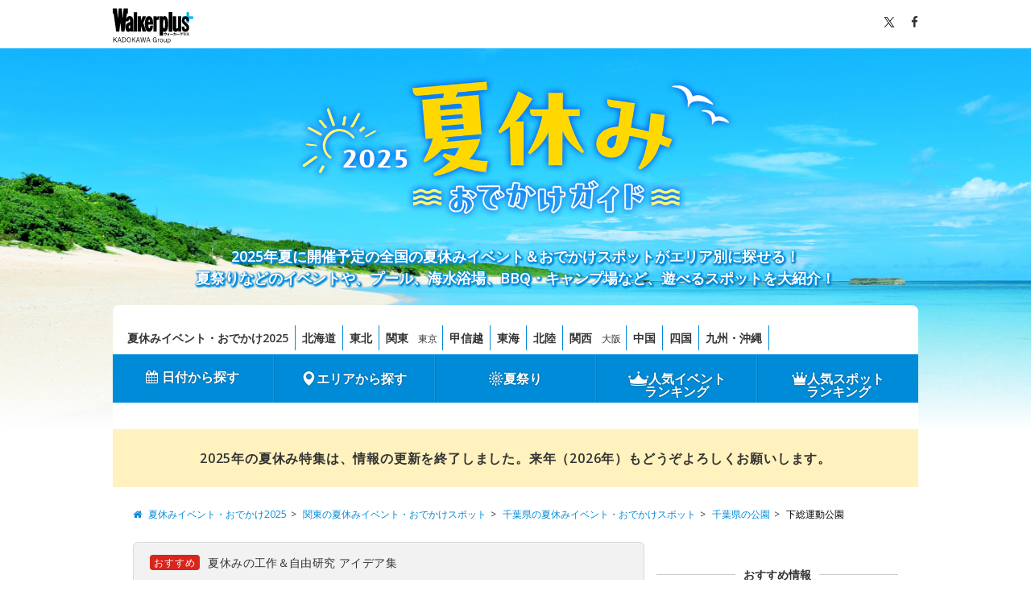

--- FILE ---
content_type: text/html; charset=utf-8
request_url: https://www.google.com/recaptcha/api2/aframe
body_size: 268
content:
<!DOCTYPE HTML><html><head><meta http-equiv="content-type" content="text/html; charset=UTF-8"></head><body><script nonce="Yy3ROPWduVgKCFfjcjsSMw">/** Anti-fraud and anti-abuse applications only. See google.com/recaptcha */ try{var clients={'sodar':'https://pagead2.googlesyndication.com/pagead/sodar?'};window.addEventListener("message",function(a){try{if(a.source===window.parent){var b=JSON.parse(a.data);var c=clients[b['id']];if(c){var d=document.createElement('img');d.src=c+b['params']+'&rc='+(localStorage.getItem("rc::a")?sessionStorage.getItem("rc::b"):"");window.document.body.appendChild(d);sessionStorage.setItem("rc::e",parseInt(sessionStorage.getItem("rc::e")||0)+1);localStorage.setItem("rc::h",'1767988035738');}}}catch(b){}});window.parent.postMessage("_grecaptcha_ready", "*");}catch(b){}</script></body></html>

--- FILE ---
content_type: application/javascript; charset=utf-8
request_url: https://fundingchoicesmessages.google.com/f/AGSKWxWh5EbHgKzKzabAC8W18NaDuibQ4Vrvh6sYdqDy2GlrE__Yi3Tvv1lcZ0GAUckceC_CLfxW92sPsVxiJjVrrLAv6y7PrJAbWWiCClcPp63XMAXq41K2cZ7C1r7z0ZUFPbXtnBeFYHmKqhn24JuFkUE97mLHB8qx1WrrZf9Zh8yCnYtvBN5IzV_Yqbej/_/adsummos./adleaderboardtop./post_ads__650x350./advert3.
body_size: -1288
content:
window['55a22ef8-16f0-4057-91c8-88f052610e54'] = true;